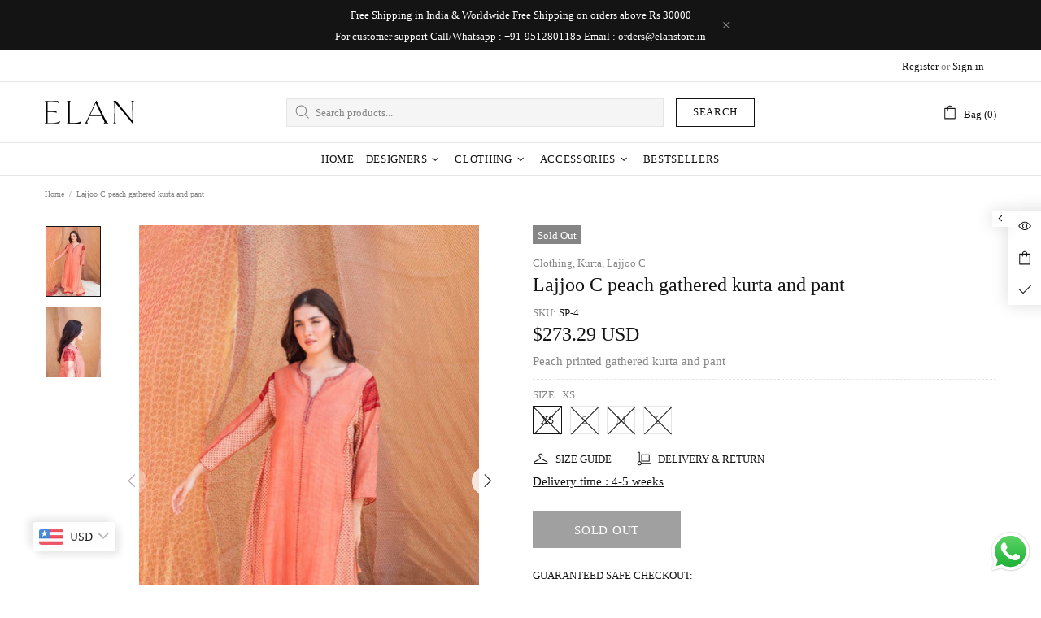

--- FILE ---
content_type: text/css
request_url: https://elanstore.in/cdn/shop/t/2/assets/custom.min.css?v=115081570027058520171678875699
body_size: 516
content:
.sizeGuideTable{border-collapse: separate;border-spacing: 0;width: 100%; empty-cells:show; border:none;border-top:1px solid #E9E9EA;border-left:1px solid #E9E9EA; margin-bottom:20px;}
.sizeGuideTable th, .sizeGuideTable td {border:none; padding:8px 10px;border-bottom:1px solid #E9E9EA;border-right:1px solid #E9E9EA;text-align:center}
.sizeGuideTable th{background:#f3f3f3; font-weight:bold;}
table.sizeGuideTable.table-responsive tr td {
    font-size: 12px !important;
    padding: 6px !important;
}
#shopify-section-collection-head {
  display:none;
}
@media (min-width: 768px) and (max-width: 1400px) 
{
   /*11-09-2019*/
    .entry-summary table.variations td.value .reset_variations {      
        right: 7px;
        left: auto!important;
    }
   .single-product  a.reset_variations {
        padding-left: 8px;
    }
    .sizeGuideTable tbody tr td:first-child {    width: 130px;}
    .elementor-303 .elementor-element.elementor-element-75b2d252 {
      width: 44.684%;
  	}
  
}
@media (min-width: 576px) and (max-width: 767px) {
    .sizeGuideTable tbody tr td:first-child {    width: 130px;}
}

@media screen and (max-width:600px){
	.sizeGuideTable tbody tr td:first-child { width: 73px!important;}
  .sizeGuideTable tbody tr th:first-child { width: 73px!important;}
  .mobile-banner-customization .promobox__content_inner.flex-center{
        justify-content: left !important;
    	align-items: flex-end !important;
  }
  .mobile-banner-customization .promobox__content.flex-center{
        justify-content: left !important;
    	align-items: flex-end !important;
  }
  .title-main-elan{
  		margin-bottom:20px;
  }
  p.m-0.px-30.px-lg-0.text-center{
  		font-size:10px;
    	padding: 0 5px !important;
    	line-height:1.5em;
  }
  .position-relative.d-flex.align-items-center.px-35{
  		padding:0 10px 0 10px !important;
  }

}
.product-page-info__notes textarea {
    min-height: 50px;
}
.product-page-info__field.product-page-info__quantity {
    width: 20%;
}
.pb-15.fc-atc-bin {
    display: flex;
    align-items: baseline;
  	margin-top: -32px;
}
.input-quantity.input-quantity--type-04.d-flex.align-items-center.position-relative.mr-10.js-product-quantity {
    height: 46px;
  	width: 100px;
}
.product-page-info__button-add-to-cart .btn:not(.btn--size-large) {
    min-height: 45px;
    font-size: 15px;
  	padding: 0 50px;
}
.product-page-info__dynamic-checkout .dynamic-checkout__button--styled button.shopify-payment-button__button {
    min-height: 45px;
    font-size: 15px;
    margin-left: 10px;
    padding: 0 60px!important;
}
@media only screen and (max-width:940px) {
	.product-page-info__button-add-to-cart .btn:not(.btn--size-large) {
    	font-size: 12px;
  		padding: 0 30px;
	}
  	.product-page-info__dynamic-checkout .dynamic-checkout__button--styled button.shopify-payment-button__button {
    	font-size: 12px;
    	padding: 0 40px!important;
	}
}
.social-share__col.col-2.px-5.mb-10 {
    flex: 0 0 0;
}
a.social-share__item.social-share__item--facebook.position-relative.d-block {
    width: 40px;
}
a.social-share__item.social-share__item--pinterest.position-relative.d-block {
  width: 40px;
}
p.fc-ctaw {
    display: flex;
}
i.fa.fa-whatsapp.fc-whatsapp {
    font-size: 25px;
    margin-right: 10px;
}
.fc-chtml {
	display: none;
}
.product-page-info__visitors .visitors.ls-0.text-center.text-md-left.js-visitors.visitors--processing.visitors--init {
    display: none;
}
.product-page-info__field.product-page-info__quantity {
    display: none;
}
.product-page-info__share.product-page-info__field.mb-30 {
    display: none;
}
.product-page-info__border.border-top.border--dashed.my-25 {
    margin-top: -20px!important;
	margin-bottom: 10px!important;
}
.product-page-info__description.mb-30.text-center.text-md-left p {
    margin-bottom: 0px!important;
}
.product-page-info__description.mb-30.text-center.text-md-left {
    margin-bottom: 0px!important;
  	margin-top: -15px!important;
}
.product-page-info__title.mb-15.text-center.text-md-left {
    margin-bottom: 10px!important;
}
.product-page-info__details.mb-25.text-center.text-md-left {
    margin-bottom: 10px!important;
}
.product-page-info__options.mb-15 {
    margin-bottom: 10px!important;
}
.fc_delivery-time {
    font-size: 15px;
    text-decoration: underline;
    color: #141414;
}
.product-page-info__details-buttons.mb-30.mb-md-15.overflow-hidden {
    margin-bottom: 0px!important;
}
/* .product-gallery__thumbnail--collage .row {
	justify-content: space-around;
} */
@media only screen and (max-width:425px) {
  .mobile-hide_class_for_slider {
  	display: none;
  }
  	.pb-15.fc-atc-bin {
      	justify-content: space-around;
	}
	.product-page-info__dynamic-checkout .dynamic-checkout__button--styled button.shopify-payment-button__button {
    	margin-left: 0px;
    }
  p.tfc-collection-bottom-p {
    font-size: 14px;
  }
}
@media only screen and (min-width:426px) {
  .desktop-hide_class_for_slider {
  	display: none;
  }
}
.tfc-collection-bottom-div {
    text-align: center;
}
img.tfc-collection-bottom-img {
  width: 320px;
}
p.tfc-collection-bottom-p {
    font-size: 18px;
}
button.btn.btn--full.btn--status.btn--animated.btn--animation-shake.js-product-button-add-to-cart[disabled] {
    margin-top: 60px;
}
.extra-section h6 {
    margin: 10px 0px;
}
.extra-section.footer__tape.py-lg-15 a {
  line-height: 1.6;
}
span.tfc-seprater {
    margin: 0px 2px 0px 5px;
}
.extra-section.footer__tape.py-lg-15 a:last-child span.tfc-seprater {
    display: none;
}